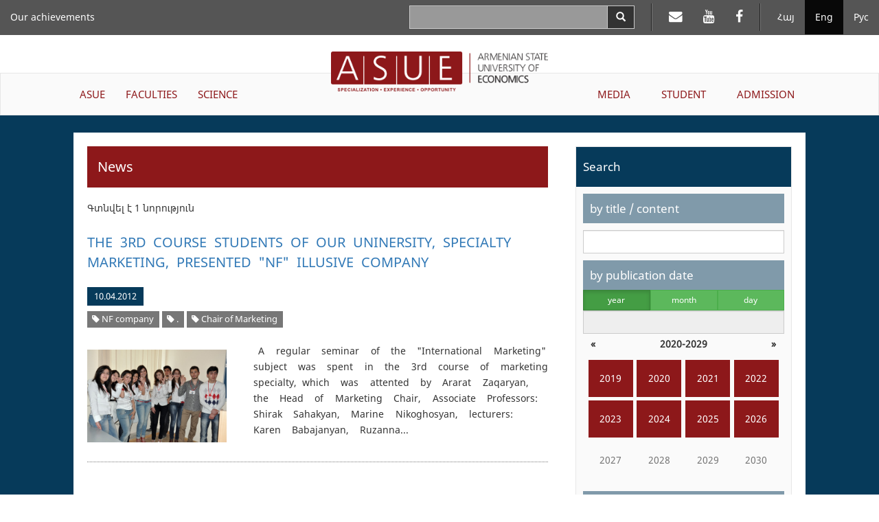

--- FILE ---
content_type: text/html; charset=UTF-8
request_url: https://asue.am/en/news?t=5899
body_size: 25771
content:
<!DOCTYPE html>
<html lang="en" class="asue en ">
<head>
<meta charset="utf-8">
<meta http-equiv="X-UA-Compatible" content="IE=edge">
<meta name="viewport" content="width=device-width, initial-scale=1.0, maximum-scale=1.0, user-scalable=no">
<meta property="og:url"           content="https://asue.am/en" />
<meta property="og:type"          content="website" />
<meta property="og:title"         content="ASUE" />
<meta property="og:description"   content="News" />
<meta property="og:image"         content="" />
<meta property="fb:app_id"        content="586542885031607" />
<meta name="twitter:card" content="summary" />
<meta name="twitter:site" content="HpthAsue" />
<meta name="twitter:title" content="News" />
<meta name="twitter:description" content="" />
<meta name="twitter:image" content="" />

<title>ASUE | News</title>

<link href="https://api.mapbox.com/mapbox.js/v3.1.1/mapbox.css" rel="stylesheet" />
<link href="/vendor/css/bootstrap-3.3.7.min.css" rel="stylesheet">
<link href="/vendor/css/fonts.css" rel="stylesheet">
<link href="/vendor/css/font-awesome-4.7.0.min.css" rel="stylesheet">
<link href="/vendor/css/bootstrap-datepicker3-1.7.1.min.css" rel="stylesheet">
<link href="/vendor/css/slick-1.6.0.css" rel="stylesheet">
<link href="/vendor/css/slick-theme-1.6.0.css" rel="stylesheet">
<link href="/vendor/css/lightbox2.css" rel="stylesheet">
<link href="/vendor/css/material-scrolltop-1.0.1.css" rel="stylesheet">

<link href="/css/global/global.css" rel="stylesheet">
<link href="/css/global/heading-menu.css" rel="stylesheet">
<link href="/css/global/main-menu.css" rel="stylesheet">
<link href="/css/news/list.css" rel="stylesheet">
<link href="/css/news/item.css" rel="stylesheet">
<link href="/css/global/footer.css" rel="stylesheet">

<link href="/css/media-sm.css" rel="stylesheet">
<link href="/css/media-xs.css" rel="stylesheet">
<link href="/css/media.css" rel="stylesheet">
<link href="/css/print.css" rel="stylesheet">

<!-- HTML5 shim and Respond.js for IE8 support of HTML5 elements and media queries -->
<!-- WARNING: Respond.js doesn't work if you view the page via file:// -->
<!--[if lt IE 9]>
<script src="https://oss.maxcdn.com/html5shiv/3.7.3/html5shiv.min.js"></script>
<script src="https://oss.maxcdn.com/respond/1.4.2/respond.min.js"></script>
<![endif]-->
</head>
<body>
<script src="/js/fb_init.js"></script>
<header>

	<nav class="navbar navbar-inverse navbar-fixed-top heading-menu">
        <div class="container-fluid">

            <div class="navbar-header">
                <button type="button" class="navbar-toggle collapsed" data-toggle="collapse" data-target="#top-menu-collapse" aria-expanded="false">
                    <span class="sr-only">Toggle navigation</span>
                    <span class="icon-bar"></span>
                    <span class="icon-bar"></span>
                    <span class="icon-bar"></span>
                </button>
                <div class="container-fluid top-logo-wrapper">
                    <a href="https://asue.am/en"><img class="top-logo" src="/img/logo_en.png"></a>
                </div>
            </div>

            <div class="collapse navbar-collapse" id="top-menu-collapse">
                <div class="show-on-collapse">
                    <ul class="nav navbar-nav navbar-right lang-menu">
                        <li><a href="/am/news">Հայ</a></li><li class="active"><a href="/en/news">Eng</a></li><li><a href="/ru/news">Рус</a></li>                    </ul>

                    <ul class="nav navbar-nav navbar-right social-top-menu">
                        <li><a href="https://mail.asue.am"><i class="fa fa-envelope" aria-hidden="true"></i></a></li>
                        <li><a href="https://www.youtube.com/asueuni"><i class="fa fa-youtube" aria-hidden="true"></i></a></li>
                        <li><a href="https://facebook.com/pg/ՀԱՅԱՍՏԱՆԻ-ՊԵՏԱԿԱՆ-ՏՆՏԵՍԱԳԻՏԱԿԱՆ-ՀԱՄԱԼՍԱՐԱՆ-ՀՊՏՀ-ASUE-243586022364879"><i class="fa fa-facebook" aria-hidden="true"></i></a></li>
                    </ul>

                    <form class="navbar-form navbar-right form-horizontal search" action="/en/search" method="GET">
                        <div class="input-group">
                            <input type="text" class="form-control input-lg" name="sq" value="">
                            <span class="input-group-btn">
                                <button type="submit" class="btn btn-default btn-search" aria-label="Search">
                                    <span class="glyphicon glyphicon-search" aria-hidden="true"></span>
                                </button>
                            </span>
                        </div>
                    </form>
                </div>

                <ul class="nav navbar-nav navbar-left top-menu-left"><li><a href="https://asue.am/en/asue/achievements">Our achievements</a></li></ul>
                <div class="top-main-menu">
                    <ul class="nav navbar-nav navbar-left main-menu-left"><li class="dropdown"><a href="https://asue.am/en/asue" class="dropdown-toggle" role="button" aria-haspopup="true" aria-expanded="false">ASUE</a><ul class="dropdown-menu" role="menu"><li><a href="https://asue.am/en/asue/about">About us</a></li><li><a href="https://asue.am/en/government/offices">Management board</a></li><li><a href="https://asue.am/en/asue/rector">Rector</a></li><li><a href="https://asue.am/en/asue/asue-structure">Structure</a></li><li><a href="https://asue.am/en/asue/college">ASUE college</a></li><li><a href="https://asue.am/en/asue/documents">Documents</a></li><li><a href="https://asue.am/en/asue/frequently-questions">Frequently asked questions</a></li><li><a href="https://asue.am/en/asue/achievements">Our Achievements</a></li></ul></li><li class="dropdown"><a href="https://asue.am/en/faculty" class="dropdown-toggle" role="button" aria-haspopup="true" aria-expanded="false">FACULTIES</a><ul class="dropdown-menu" role="menu"><li><a href="https://asue.am/en/faculty/management">Faculty of Management</a></li><li><a href="https://asue.am/en/faculty/economics">Faculty of Economics</a></li><li><a href="https://asue.am/en/faculty/fin">Faculty of Applied Finance</a></li><li><a href="https://asue.am/en/faculty/marqet">Faculty of Marketing and Business Administration</a></li><li><a href="https://asue.am/en/faculty/hashv">Faculty of Accounting and Auditing</a></li><li><a href="https://asue.am/en/faculty/inf">Faculty of Information Technologies and Data Science</a></li><li><a href="https://asue.am/en/faculty/other">Chairs</a></li><li><a href="https://asue.am/en/faculty/das">Schedule</a></li><li><a href="https://asue.am/en/faculty/qn">Exams</a></li></ul></li><li class="dropdown"><a href="https://asue.am/en/science" class="dropdown-toggle" role="button" aria-haspopup="true" aria-expanded="false">SCIENCE</a><ul class="dropdown-menu" role="menu"><li><a href="https://asue.am/en/science/move">Scientific activity at ASUE</a></li><li><a href="https://asue.am/en/https-/asue-am/am/-science">Open science</a></li><li><a href="https://asue.am/en/science/capacity-building-in-higher-education-ka-2/minerva/hrs4r">Human Resources Strategy for Researchers (HRS4R)</a></li><li><a href="https://asue.am/en/science/public">Scientific publications and publishing house</a></li><li><a href="https://asue.am/en/science/banber">Messenger of ASUE</a></li><li><a href="https://asue.am/en/science/economy">“Economy and Society” scientific journal</a></li><li><a href="https://asue.am/en/science/young-scientist">"Young Scientist" Periodical</a></li><li><a href="https://asue.am/en/science/edu">Postgraduate education</a></li><li><a href="https://asue.am/en/science/ad">Professional Board</a></li></ul></li></ul><ul class="nav navbar-nav navbar-right main-menu-right"><li class="dropdown"><a href="https://asue.am/en/media" class="dropdown-toggle" role="button" aria-haspopup="true" aria-expanded="false">MEDIA</a><ul class="dropdown-menu" role="menu"><li><a href="https://asue.am/en/media/news-announcements">News, Announcements</a></li><li><a href="https://asue.am/en/media/socialmedia">ASUE on Social Media</a></li><li><a href="https://asue.am/en/media/fotos">Photo gallery /ASUE Life/</a></li><li><a href="https://asue.am/en/media/tntes">"Tntesaget" magazine</a></li><li><a href="https://asue.am/en/media/zlm">Media about ASUE</a></li><li><a href="https://asue.am/en/media/projects">Projects</a></li><li><a href="https://asue.am/en/media/links">Links</a></li></ul></li><li class="dropdown"><a href="https://asue.am/en/student" class="dropdown-toggle" role="button" aria-haspopup="true" aria-expanded="false">STUDENT</a><ul class="dropdown-menu" role="menu"><li><a href="https://asue.am/en/student/most-desirable-information-students">Schedules and exams</a></li><li><a href="https://asue.am/en/student/lessons-start-practice">Educational process</a></li><li><a href="https://asue.am/en/student/tuition-payment-discounts">Tuition fees, discounts, scholarships</a></li><li><a href="https://asue.am/en/student/students-guide">Student's guide</a></li><li><a href="https://asue.am/en/for-graduation-students">Information for Undergraduate Students</a></li><li><a href="https://asue.am/en/student/tntesagetsportscenter">TNTESAGET sport-health resort</a></li><li><a href="https://asue.am/en/student/hall">ASUE gyms and Rifle Range</a></li><li><a href="https://asue.am/en/student/studentcouncil">Student Council</a></li></ul></li><li class="dropdown"><a href="https://asue.am/en/applicant" class="dropdown-toggle" role="button" aria-haspopup="true" aria-expanded="false">ADMISSION</a></li></ul>                </div>

                <div class="hide-on-collapse">
                    <ul class="nav navbar-nav navbar-right lang-menu">
                        <li class="divider-vertical"></li>
                        <li><a href="/am/news">Հայ</a></li><li class="active"><a href="/en/news">Eng</a></li><li><a href="/ru/news">Рус</a></li>                    </ul>

                    <ul class="nav navbar-nav navbar-right social-top-menu">
                        <li class="divider-vertical"></li>
                        <li><a href="https://mail.asue.am" target="_blank"><i class="fa fa-envelope" aria-hidden="true"></i></a></li>
                        <li><a href="https://www.youtube.com/asueuni" target="_blank"><i class="fa fa-youtube" aria-hidden="true"></i></a></li>
                        <li><a href="https://facebook.com/pg/ՀԱՅԱՍՏԱՆԻ-ՊԵՏԱԿԱՆ-ՏՆՏԵՍԱԳԻՏԱԿԱՆ-ՀԱՄԱԼՍԱՐԱՆ-ՀՊՏՀ-ASUE-243586022364879" target="_blank"><i class="fa fa-facebook" aria-hidden="true"></i></a></li>
                    </ul>

                    <form class="navbar-form navbar-right form-horizontal search" action="/en/search" method="GET">
                        <div class="input-group">
                            <input type="text" class="form-control input-lg" name="sq" value="">
                            <span class="input-group-btn">
                                <button type="submit" class="btn btn-default btn-search" aria-label="Search">
                                    <span class="glyphicon glyphicon-search" aria-hidden="true"></span>
                                </button>
                            </span>
                        </div>
                    </form>
                </div>
            </div><!-- /.navbar-collapse -->
        </div><!-- /.container-fluid -->
    </nav>

    <div class="container-fluid logo-wrapper">
        <a href="https://asue.am/en"><img class="center-block logo" src="/img/logo_en.png"></a>
    </div>

    <nav class="navbar navbar-default main-menu asue-container">
        <div id="navbar" class="navbar-collapse collapse">
            <ul class="nav navbar-nav navbar-left main-menu-left"><li class="dropdown"><a href="https://asue.am/en/asue" class="dropdown-toggle" role="button" aria-haspopup="true" aria-expanded="false">ASUE</a><ul class="dropdown-menu" role="menu"><li><a href="https://asue.am/en/asue/about">About us</a></li><li><a href="https://asue.am/en/government/offices">Management board</a></li><li><a href="https://asue.am/en/asue/rector">Rector</a></li><li><a href="https://asue.am/en/asue/asue-structure">Structure</a></li><li><a href="https://asue.am/en/asue/college">ASUE college</a></li><li><a href="https://asue.am/en/asue/documents">Documents</a></li><li><a href="https://asue.am/en/asue/frequently-questions">Frequently asked questions</a></li><li><a href="https://asue.am/en/asue/achievements">Our Achievements</a></li></ul></li><li class="dropdown"><a href="https://asue.am/en/faculty" class="dropdown-toggle" role="button" aria-haspopup="true" aria-expanded="false">FACULTIES</a><ul class="dropdown-menu" role="menu"><li><a href="https://asue.am/en/faculty/management">Faculty of Management</a></li><li><a href="https://asue.am/en/faculty/economics">Faculty of Economics</a></li><li><a href="https://asue.am/en/faculty/fin">Faculty of Applied Finance</a></li><li><a href="https://asue.am/en/faculty/marqet">Faculty of Marketing and Business Administration</a></li><li><a href="https://asue.am/en/faculty/hashv">Faculty of Accounting and Auditing</a></li><li><a href="https://asue.am/en/faculty/inf">Faculty of Information Technologies and Data Science</a></li><li><a href="https://asue.am/en/faculty/other">Chairs</a></li><li><a href="https://asue.am/en/faculty/das">Schedule</a></li><li><a href="https://asue.am/en/faculty/qn">Exams</a></li></ul></li><li class="dropdown"><a href="https://asue.am/en/science" class="dropdown-toggle" role="button" aria-haspopup="true" aria-expanded="false">SCIENCE</a><ul class="dropdown-menu" role="menu"><li><a href="https://asue.am/en/science/move">Scientific activity at ASUE</a></li><li><a href="https://asue.am/en/https-/asue-am/am/-science">Open science</a></li><li><a href="https://asue.am/en/science/capacity-building-in-higher-education-ka-2/minerva/hrs4r">Human Resources Strategy for Researchers (HRS4R)</a></li><li><a href="https://asue.am/en/science/public">Scientific publications and publishing house</a></li><li><a href="https://asue.am/en/science/banber">Messenger of ASUE</a></li><li><a href="https://asue.am/en/science/economy">“Economy and Society” scientific journal</a></li><li><a href="https://asue.am/en/science/young-scientist">"Young Scientist" Periodical</a></li><li><a href="https://asue.am/en/science/edu">Postgraduate education</a></li><li><a href="https://asue.am/en/science/ad">Professional Board</a></li></ul></li></ul><ul class="nav navbar-nav navbar-right main-menu-right"><li class="dropdown"><a href="https://asue.am/en/media" class="dropdown-toggle" role="button" aria-haspopup="true" aria-expanded="false">MEDIA</a><ul class="dropdown-menu" role="menu"><li><a href="https://asue.am/en/media/news-announcements">News, Announcements</a></li><li><a href="https://asue.am/en/media/socialmedia">ASUE on Social Media</a></li><li><a href="https://asue.am/en/media/fotos">Photo gallery /ASUE Life/</a></li><li><a href="https://asue.am/en/media/tntes">"Tntesaget" magazine</a></li><li><a href="https://asue.am/en/media/zlm">Media about ASUE</a></li><li><a href="https://asue.am/en/media/projects">Projects</a></li><li><a href="https://asue.am/en/media/links">Links</a></li></ul></li><li class="dropdown"><a href="https://asue.am/en/student" class="dropdown-toggle" role="button" aria-haspopup="true" aria-expanded="false">STUDENT</a><ul class="dropdown-menu" role="menu"><li><a href="https://asue.am/en/student/most-desirable-information-students">Schedules and exams</a></li><li><a href="https://asue.am/en/student/lessons-start-practice">Educational process</a></li><li><a href="https://asue.am/en/student/tuition-payment-discounts">Tuition fees, discounts, scholarships</a></li><li><a href="https://asue.am/en/student/students-guide">Student's guide</a></li><li><a href="https://asue.am/en/for-graduation-students">Information for Undergraduate Students</a></li><li><a href="https://asue.am/en/student/tntesagetsportscenter">TNTESAGET sport-health resort</a></li><li><a href="https://asue.am/en/student/hall">ASUE gyms and Rifle Range</a></li><li><a href="https://asue.am/en/student/studentcouncil">Student Council</a></li></ul></li><li class="dropdown"><a href="https://asue.am/en/applicant" class="dropdown-toggle" role="button" aria-haspopup="true" aria-expanded="false">ADMISSION</a></li></ul>        </div>
    </nav>

</header>
<div class="container-fluid news-container">
    <div class="row">
        <div class="col col-lg-10 col-lg-offset-1">
            <div class="row news-row">
                <aside class="col col-lg-4 side-menu col-lg-push-8">
                    <nav class="navbar navbar-default" role="navigation">
                        <div class="navbar-header">
                            <button type="button" class="navbar-toggle" data-toggle="collapse" data-target=".side-menu-collapse">
                                <span class="icon-bar"></span>
                                <span class="icon-bar"></span>
                                <span class="icon-bar"></span>
                            </button>
                        </div>
                        <div class="collapse navbar-collapse side-menu-collapse">
                            <h3>Search</h3>
                            <form method="GET" action="/en/news">
                                <div class="side-menu-content">
                                    <section>
                                        <label class="heading" for="q">by title / content</label>
                                        <input type="text" name="q" id="q" class="form-control" value="">
                                    </section>
                                    <section>
                                        <label for="date-formatted" class="heading sticky">by publication date</label>

                                        <div class="calendar-mode">
                                            <div class="btn-group btn-group-justified" data-toggle="buttons">
                                            <div class="btn-group"><label class="btn btn-sm btn-success active"><input type="radio" name="m" class="btn-calendar-mode" data-date-mode="year" value="0"  checked>year</label></div><div class="btn-group"><label class="btn btn-sm btn-success"><input type="radio" name="m" class="btn-calendar-mode" data-date-mode="month" value="1" >month</label></div><div class="btn-group"><label class="btn btn-sm btn-success"><input type="radio" name="m" class="btn-calendar-mode" data-date-mode="day" value="2" >day</label></div>                                            </div>

                                            <input type="text" class="form-control" id="date-formatted" placeholder="" readonly>
                                            <input type="hidden" name="d" id="date">
                                        </div>

                                        <div id="calendar"></div>
                                    </section>
                                    <section>
                                        <label class="heading" for="category">by category</label>
                                        <select class="form-control" name="c" id="category">
                                            <option value="">Select news category</option>
                                        </select>
                                    </section>

                                    <section>
                                        <label class="heading" for="tag">by tag</label>
                                        <select class="form-control" name="t" id="tag">
                                            <option value="">Select news tag</option>
                                        </select>
                                    </section>

                                    <section>
                                        <button class="btn btn-submit btn-red">Search</button>
                                    </section>
                                </div>
                            </form>
                            <h3>Most popular</h3>
                            <ol><li><a href="https://asue.am/en/news/news-357">834 Entrants Have Been Admitted to ASUE: List of Entrants – Online</a></li><li><a href="https://asue.am/en/news/news-339">Start of Trainings, Schedules, Tuition Fee Payment  Order: Important Information for  ASUE  Students</a></li><li><a href="https://asue.am/en/news/news-356">The  List of ASUE Master’s Degree Admission – Online</a></li><li><a href="https://asue.am/en/news/news-390">Names of the Admitted  Students of Free Master's Degree are Known: Lists are Available Online</a></li><li><a href="https://asue.am/en/news/news-335">Timetable of Trainings for the 1st Half of New Academic Year - Online</a></li><li><a href="https://asue.am/en/news/news-503">New System of  ASUE Admission Process</a></li><li><a href="https://asue.am/en/news/news-481">Ishkhan Khlghatyan – 80 Years Old</a></li><li><a href="https://asue.am/en/news/news-1317">981 applicants have entered ASUE. The lists are on ASUE official website</a></li><li><a href="https://asue.am/en/news/news-348">ASUE Announces Part-time Bachelor’s Degree Admission for the 2017-2018 Academic Year</a></li><li><a href="https://asue.am/en/news/news-54">Lessons at our University will start on February 9, the schedules are available on ASUE official website</a></li></ol>
                        </div>
                    </nav>
                </aside>
                <article class="col col-lg-8 col-lg-pull-4 news">
                                        <h1>News</h1>
                                                                <div class="results-total">Գտնվել է 1 նորություն</div>
                                        <section class="list-item">
    <h2><a href="news/news-3144">THE 3RD  COURSE  STUDENTS  OF  OUR  UNINERSITY,  SPECIALTY  MARKETING,  PRESENTED  "NF" ILLUSIVE  COMPANY</a></h2>
    <div class="info-container">
        <span class="date">10.04.2012</span>
                            <div class="tags-container">
                                    <span class="label label-default tag"><a href="/en/news?t=5899" title="Website name"><i class="fa fa-tag"></i> NF company</a></span>
                                    <span class="label label-default tag"><a href="/en/news?t=5707" title="Website name"><i class="fa fa-tag"></i> .</a></span>
                                    <span class="label label-default tag"><a href="/en/news?t=2050" title="Website name"><i class="fa fa-tag"></i> Chair of Marketing</a></span>
                            </div>
            </div>

    <div class="row news-row">
                <div class="col-lg-4">
            <a href="https://asue.am/images/1769610145/12d00fd79c8067e22f175c0f.jpg">
                <img src="https://asue.am/images/1769610145/12d00fd79c8067e22f175c0f.jpg" alt="...">
            </a>
        </div>
        <div class="col-lg-8 content">
            <p class="desc">A  regular  seminar  of  the  "International  Marketing"  subject  was  spent  in  the  3rd  course  of  marketing  specialty, which  was  attented  by  Ararat  Zaqaryan,  the  Head  of  Marketing  Chair,  Associate  Professors:  Shirak  Sahakyan,  Marine  Nikoghosyan,  lecturers:  Karen  Babajanyan,  Ruzanna...</p>
        </div>
            </div>
</section>


                </article>
            </div>
        </div>
    </div>
</div>

<footer class="container-fluid">

    <div class="row contacts">
        <address class="col col-lg-4">
            <p>Republic of Armenia<p>
            <p>Yerevan, 0025</p>
            <p>Nalbandyan 128</p>
            <p>Phone: (+37410) 52 17 20</p>
            <p>Fax: (+37410) 52 88 64</p>
            <p>E-mail: <a href="mailto:info@asue.am">info@asue.am</a></p>
        </address>
        <div class="col col-lg-8 map-wrapper">
            <div class="map" id="map"></div>
        </div>
    </div>

    <div class="row foot">
        <div class="col col-lg-4 col-md-6 col-sm-6 col-xs-12">
            <div class="bottom-logo-wrapper">
                <img src="/img/logo_en.png">
            </div>
        </div>
        <div class="col col-lg-8 col-md-6 col-sm-6 col-xs-12 copyright">All rights reserved &copy; 2012 - 2026 ASUE</div>
    </div>

</footer>

<button class="material-scrolltop" type="button"><span class="glyphicon glyphicon-chevron-up" aria-hidden="true"></span></button>
<!-- Global site tag (gtag.js) - Google Analytics -->
<script async src="https://www.googletagmanager.com/gtag/js?id=UA-118262157-1"></script>
<script>
  window.dataLayer = window.dataLayer || [];
  function gtag(){dataLayer.push(arguments);}
  gtag('js', new Date());

  gtag('config', 'UA-118262157-1');
</script>


<script>
var pageTitle = "News";
var pageUrl = "https://asue.am/en";
</script>
<script src="/vendor/js/jquery-1.12.0.min.js"></script>
<script src="/vendor/js/bootstrap-3.3.7.min.js"></script>
<script src="/vendor/js/bootstrap-datepicker-1.7.1.min.js"></script>
<script src="/vendor/js/bootstrap-datepicker-locales-1.7.1/bootstrap-datepicker.en-GB.min.js"></script>
<script src="/vendor/js/slick-1.6.0.min.js"></script>
<script src="/vendor/js/lightbox2.js"></script>

<script>
var datePickerLocale = "en-GB";
var langId = 2;
var filters = {"q":"","c":"","t":"5899","d":"","m":0};
</script>

<script src="/js/news.js"></script>
<script src="/js/image_slideshow.js"></script>
<script src="/vendor/js/material-scrolltop-1.0.1.js"></script>
<script src="/js/common.js"></script>
</body>
</html>

--- FILE ---
content_type: text/css
request_url: https://asue.am/css/media-xs.css
body_size: 646
content:
@media (max-width: 767px) {
    .slideshow aside {
        width: 100%;
        background-color: rgba(84, 84, 84, 0.4)
    }

    .slideshow-wrapper nav {
        right: 0;
        top: 90%
    }

    .slider {
        padding-bottom: 0
    }

    .faculty .item,
    .module .item {
        border-left: 0;
        border-right: 0;
        border-top: 0
    }

    .module .item:first-child,
    .faculty .item:first-child {
        border-left: 0
    }

    footer .bottom-logo-wrapper {
       margin: 0 auto
    }

    footer .copyright {
        padding-top: 20px;
        text-align: center
    }

    .news-container h1,
    .page-container h1,
    .announcement-container h1 {
        font-size: 1.5em
    }
}